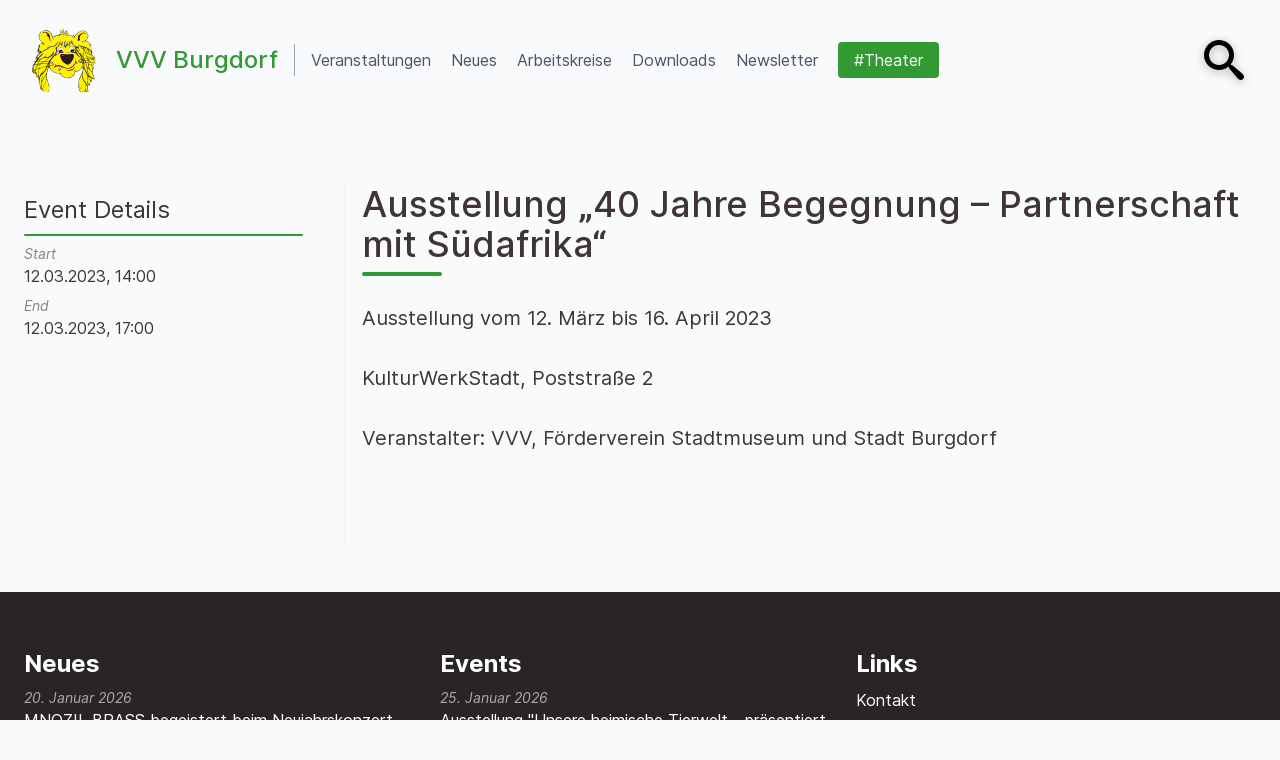

--- FILE ---
content_type: text/html; charset=UTF-8
request_url: https://vvvburgdorf.de/sncal-event/ausstellung-40-jahre-begegnung-partnerschaft-mit-suedafrika/
body_size: 10169
content:
<!doctype html>
<html lang="de" class="min-h-screen no-js no-svg bg-gray-50">
<head>
<meta charset="UTF-8">
<meta name="viewport" content="width=device-width, initial-scale=1">
<link rel="profile" href="https://gmpg.org/xfn/11">
<style>
.gradient {
background: linear-gradient(90deg, #339933 0%, #81ca81 100%);
}
</style>
<title>Ausstellung &#8222;40 Jahre Begegnung &#8211; Partnerschaft mit Südafrika&#8220; &#8211; VVV Burgdorf</title>
<meta name='robots' content='max-image-preview:large' />
<link rel='dns-prefetch' href='//cdn.jsdelivr.net' />
<link rel="alternate" type="application/rss+xml" title="VVV Burgdorf &raquo; Feed" href="https://vvvburgdorf.de/feed/" />
<link rel="alternate" type="application/rss+xml" title="VVV Burgdorf &raquo; Kommentar-Feed" href="https://vvvburgdorf.de/comments/feed/" />
<link rel="alternate" title="oEmbed (JSON)" type="application/json+oembed" href="https://vvvburgdorf.de/wp-json/oembed/1.0/embed?url=https%3A%2F%2Fvvvburgdorf.de%2Fsncal-event%2Fausstellung-40-jahre-begegnung-partnerschaft-mit-suedafrika%2F" />
<link rel="alternate" title="oEmbed (XML)" type="text/xml+oembed" href="https://vvvburgdorf.de/wp-json/oembed/1.0/embed?url=https%3A%2F%2Fvvvburgdorf.de%2Fsncal-event%2Fausstellung-40-jahre-begegnung-partnerschaft-mit-suedafrika%2F&#038;format=xml" />
<style id='wp-img-auto-sizes-contain-inline-css'>
img:is([sizes=auto i],[sizes^="auto," i]){contain-intrinsic-size:3000px 1500px}
/*# sourceURL=wp-img-auto-sizes-contain-inline-css */
</style>
<style id='wp-emoji-styles-inline-css'>
img.wp-smiley, img.emoji {
display: inline !important;
border: none !important;
box-shadow: none !important;
height: 1em !important;
width: 1em !important;
margin: 0 0.07em !important;
vertical-align: -0.1em !important;
background: none !important;
padding: 0 !important;
}
/*# sourceURL=wp-emoji-styles-inline-css */
</style>
<style id='wp-block-library-inline-css'>
:root{--wp-block-synced-color:#7a00df;--wp-block-synced-color--rgb:122,0,223;--wp-bound-block-color:var(--wp-block-synced-color);--wp-editor-canvas-background:#ddd;--wp-admin-theme-color:#007cba;--wp-admin-theme-color--rgb:0,124,186;--wp-admin-theme-color-darker-10:#006ba1;--wp-admin-theme-color-darker-10--rgb:0,107,160.5;--wp-admin-theme-color-darker-20:#005a87;--wp-admin-theme-color-darker-20--rgb:0,90,135;--wp-admin-border-width-focus:2px}@media (min-resolution:192dpi){:root{--wp-admin-border-width-focus:1.5px}}.wp-element-button{cursor:pointer}:root .has-very-light-gray-background-color{background-color:#eee}:root .has-very-dark-gray-background-color{background-color:#313131}:root .has-very-light-gray-color{color:#eee}:root .has-very-dark-gray-color{color:#313131}:root .has-vivid-green-cyan-to-vivid-cyan-blue-gradient-background{background:linear-gradient(135deg,#00d084,#0693e3)}:root .has-purple-crush-gradient-background{background:linear-gradient(135deg,#34e2e4,#4721fb 50%,#ab1dfe)}:root .has-hazy-dawn-gradient-background{background:linear-gradient(135deg,#faaca8,#dad0ec)}:root .has-subdued-olive-gradient-background{background:linear-gradient(135deg,#fafae1,#67a671)}:root .has-atomic-cream-gradient-background{background:linear-gradient(135deg,#fdd79a,#004a59)}:root .has-nightshade-gradient-background{background:linear-gradient(135deg,#330968,#31cdcf)}:root .has-midnight-gradient-background{background:linear-gradient(135deg,#020381,#2874fc)}:root{--wp--preset--font-size--normal:16px;--wp--preset--font-size--huge:42px}.has-regular-font-size{font-size:1em}.has-larger-font-size{font-size:2.625em}.has-normal-font-size{font-size:var(--wp--preset--font-size--normal)}.has-huge-font-size{font-size:var(--wp--preset--font-size--huge)}.has-text-align-center{text-align:center}.has-text-align-left{text-align:left}.has-text-align-right{text-align:right}.has-fit-text{white-space:nowrap!important}#end-resizable-editor-section{display:none}.aligncenter{clear:both}.items-justified-left{justify-content:flex-start}.items-justified-center{justify-content:center}.items-justified-right{justify-content:flex-end}.items-justified-space-between{justify-content:space-between}.screen-reader-text{border:0;clip-path:inset(50%);height:1px;margin:-1px;overflow:hidden;padding:0;position:absolute;width:1px;word-wrap:normal!important}.screen-reader-text:focus{background-color:#ddd;clip-path:none;color:#444;display:block;font-size:1em;height:auto;left:5px;line-height:normal;padding:15px 23px 14px;text-decoration:none;top:5px;width:auto;z-index:100000}html :where(.has-border-color){border-style:solid}html :where([style*=border-top-color]){border-top-style:solid}html :where([style*=border-right-color]){border-right-style:solid}html :where([style*=border-bottom-color]){border-bottom-style:solid}html :where([style*=border-left-color]){border-left-style:solid}html :where([style*=border-width]){border-style:solid}html :where([style*=border-top-width]){border-top-style:solid}html :where([style*=border-right-width]){border-right-style:solid}html :where([style*=border-bottom-width]){border-bottom-style:solid}html :where([style*=border-left-width]){border-left-style:solid}html :where(img[class*=wp-image-]){height:auto;max-width:100%}:where(figure){margin:0 0 1em}html :where(.is-position-sticky){--wp-admin--admin-bar--position-offset:var(--wp-admin--admin-bar--height,0px)}@media screen and (max-width:600px){html :where(.is-position-sticky){--wp-admin--admin-bar--position-offset:0px}}
/*# sourceURL=wp-block-library-inline-css */
</style><style id='global-styles-inline-css'>
:root{--wp--preset--aspect-ratio--square: 1;--wp--preset--aspect-ratio--4-3: 4/3;--wp--preset--aspect-ratio--3-4: 3/4;--wp--preset--aspect-ratio--3-2: 3/2;--wp--preset--aspect-ratio--2-3: 2/3;--wp--preset--aspect-ratio--16-9: 16/9;--wp--preset--aspect-ratio--9-16: 9/16;--wp--preset--color--black: #000000;--wp--preset--color--cyan-bluish-gray: #abb8c3;--wp--preset--color--white: #ffffff;--wp--preset--color--pale-pink: #f78da7;--wp--preset--color--vivid-red: #cf2e2e;--wp--preset--color--luminous-vivid-orange: #ff6900;--wp--preset--color--luminous-vivid-amber: #fcb900;--wp--preset--color--light-green-cyan: #7bdcb5;--wp--preset--color--vivid-green-cyan: #00d084;--wp--preset--color--pale-cyan-blue: #8ed1fc;--wp--preset--color--vivid-cyan-blue: #0693e3;--wp--preset--color--vivid-purple: #9b51e0;--wp--preset--gradient--vivid-cyan-blue-to-vivid-purple: linear-gradient(135deg,rgb(6,147,227) 0%,rgb(155,81,224) 100%);--wp--preset--gradient--light-green-cyan-to-vivid-green-cyan: linear-gradient(135deg,rgb(122,220,180) 0%,rgb(0,208,130) 100%);--wp--preset--gradient--luminous-vivid-amber-to-luminous-vivid-orange: linear-gradient(135deg,rgb(252,185,0) 0%,rgb(255,105,0) 100%);--wp--preset--gradient--luminous-vivid-orange-to-vivid-red: linear-gradient(135deg,rgb(255,105,0) 0%,rgb(207,46,46) 100%);--wp--preset--gradient--very-light-gray-to-cyan-bluish-gray: linear-gradient(135deg,rgb(238,238,238) 0%,rgb(169,184,195) 100%);--wp--preset--gradient--cool-to-warm-spectrum: linear-gradient(135deg,rgb(74,234,220) 0%,rgb(151,120,209) 20%,rgb(207,42,186) 40%,rgb(238,44,130) 60%,rgb(251,105,98) 80%,rgb(254,248,76) 100%);--wp--preset--gradient--blush-light-purple: linear-gradient(135deg,rgb(255,206,236) 0%,rgb(152,150,240) 100%);--wp--preset--gradient--blush-bordeaux: linear-gradient(135deg,rgb(254,205,165) 0%,rgb(254,45,45) 50%,rgb(107,0,62) 100%);--wp--preset--gradient--luminous-dusk: linear-gradient(135deg,rgb(255,203,112) 0%,rgb(199,81,192) 50%,rgb(65,88,208) 100%);--wp--preset--gradient--pale-ocean: linear-gradient(135deg,rgb(255,245,203) 0%,rgb(182,227,212) 50%,rgb(51,167,181) 100%);--wp--preset--gradient--electric-grass: linear-gradient(135deg,rgb(202,248,128) 0%,rgb(113,206,126) 100%);--wp--preset--gradient--midnight: linear-gradient(135deg,rgb(2,3,129) 0%,rgb(40,116,252) 100%);--wp--preset--font-size--small: 13px;--wp--preset--font-size--medium: 20px;--wp--preset--font-size--large: 36px;--wp--preset--font-size--x-large: 42px;--wp--preset--spacing--20: 0.44rem;--wp--preset--spacing--30: 0.67rem;--wp--preset--spacing--40: 1rem;--wp--preset--spacing--50: 1.5rem;--wp--preset--spacing--60: 2.25rem;--wp--preset--spacing--70: 3.38rem;--wp--preset--spacing--80: 5.06rem;--wp--preset--shadow--natural: 6px 6px 9px rgba(0, 0, 0, 0.2);--wp--preset--shadow--deep: 12px 12px 50px rgba(0, 0, 0, 0.4);--wp--preset--shadow--sharp: 6px 6px 0px rgba(0, 0, 0, 0.2);--wp--preset--shadow--outlined: 6px 6px 0px -3px rgb(255, 255, 255), 6px 6px rgb(0, 0, 0);--wp--preset--shadow--crisp: 6px 6px 0px rgb(0, 0, 0);}:where(.is-layout-flex){gap: 0.5em;}:where(.is-layout-grid){gap: 0.5em;}body .is-layout-flex{display: flex;}.is-layout-flex{flex-wrap: wrap;align-items: center;}.is-layout-flex > :is(*, div){margin: 0;}body .is-layout-grid{display: grid;}.is-layout-grid > :is(*, div){margin: 0;}:where(.wp-block-columns.is-layout-flex){gap: 2em;}:where(.wp-block-columns.is-layout-grid){gap: 2em;}:where(.wp-block-post-template.is-layout-flex){gap: 1.25em;}:where(.wp-block-post-template.is-layout-grid){gap: 1.25em;}.has-black-color{color: var(--wp--preset--color--black) !important;}.has-cyan-bluish-gray-color{color: var(--wp--preset--color--cyan-bluish-gray) !important;}.has-white-color{color: var(--wp--preset--color--white) !important;}.has-pale-pink-color{color: var(--wp--preset--color--pale-pink) !important;}.has-vivid-red-color{color: var(--wp--preset--color--vivid-red) !important;}.has-luminous-vivid-orange-color{color: var(--wp--preset--color--luminous-vivid-orange) !important;}.has-luminous-vivid-amber-color{color: var(--wp--preset--color--luminous-vivid-amber) !important;}.has-light-green-cyan-color{color: var(--wp--preset--color--light-green-cyan) !important;}.has-vivid-green-cyan-color{color: var(--wp--preset--color--vivid-green-cyan) !important;}.has-pale-cyan-blue-color{color: var(--wp--preset--color--pale-cyan-blue) !important;}.has-vivid-cyan-blue-color{color: var(--wp--preset--color--vivid-cyan-blue) !important;}.has-vivid-purple-color{color: var(--wp--preset--color--vivid-purple) !important;}.has-black-background-color{background-color: var(--wp--preset--color--black) !important;}.has-cyan-bluish-gray-background-color{background-color: var(--wp--preset--color--cyan-bluish-gray) !important;}.has-white-background-color{background-color: var(--wp--preset--color--white) !important;}.has-pale-pink-background-color{background-color: var(--wp--preset--color--pale-pink) !important;}.has-vivid-red-background-color{background-color: var(--wp--preset--color--vivid-red) !important;}.has-luminous-vivid-orange-background-color{background-color: var(--wp--preset--color--luminous-vivid-orange) !important;}.has-luminous-vivid-amber-background-color{background-color: var(--wp--preset--color--luminous-vivid-amber) !important;}.has-light-green-cyan-background-color{background-color: var(--wp--preset--color--light-green-cyan) !important;}.has-vivid-green-cyan-background-color{background-color: var(--wp--preset--color--vivid-green-cyan) !important;}.has-pale-cyan-blue-background-color{background-color: var(--wp--preset--color--pale-cyan-blue) !important;}.has-vivid-cyan-blue-background-color{background-color: var(--wp--preset--color--vivid-cyan-blue) !important;}.has-vivid-purple-background-color{background-color: var(--wp--preset--color--vivid-purple) !important;}.has-black-border-color{border-color: var(--wp--preset--color--black) !important;}.has-cyan-bluish-gray-border-color{border-color: var(--wp--preset--color--cyan-bluish-gray) !important;}.has-white-border-color{border-color: var(--wp--preset--color--white) !important;}.has-pale-pink-border-color{border-color: var(--wp--preset--color--pale-pink) !important;}.has-vivid-red-border-color{border-color: var(--wp--preset--color--vivid-red) !important;}.has-luminous-vivid-orange-border-color{border-color: var(--wp--preset--color--luminous-vivid-orange) !important;}.has-luminous-vivid-amber-border-color{border-color: var(--wp--preset--color--luminous-vivid-amber) !important;}.has-light-green-cyan-border-color{border-color: var(--wp--preset--color--light-green-cyan) !important;}.has-vivid-green-cyan-border-color{border-color: var(--wp--preset--color--vivid-green-cyan) !important;}.has-pale-cyan-blue-border-color{border-color: var(--wp--preset--color--pale-cyan-blue) !important;}.has-vivid-cyan-blue-border-color{border-color: var(--wp--preset--color--vivid-cyan-blue) !important;}.has-vivid-purple-border-color{border-color: var(--wp--preset--color--vivid-purple) !important;}.has-vivid-cyan-blue-to-vivid-purple-gradient-background{background: var(--wp--preset--gradient--vivid-cyan-blue-to-vivid-purple) !important;}.has-light-green-cyan-to-vivid-green-cyan-gradient-background{background: var(--wp--preset--gradient--light-green-cyan-to-vivid-green-cyan) !important;}.has-luminous-vivid-amber-to-luminous-vivid-orange-gradient-background{background: var(--wp--preset--gradient--luminous-vivid-amber-to-luminous-vivid-orange) !important;}.has-luminous-vivid-orange-to-vivid-red-gradient-background{background: var(--wp--preset--gradient--luminous-vivid-orange-to-vivid-red) !important;}.has-very-light-gray-to-cyan-bluish-gray-gradient-background{background: var(--wp--preset--gradient--very-light-gray-to-cyan-bluish-gray) !important;}.has-cool-to-warm-spectrum-gradient-background{background: var(--wp--preset--gradient--cool-to-warm-spectrum) !important;}.has-blush-light-purple-gradient-background{background: var(--wp--preset--gradient--blush-light-purple) !important;}.has-blush-bordeaux-gradient-background{background: var(--wp--preset--gradient--blush-bordeaux) !important;}.has-luminous-dusk-gradient-background{background: var(--wp--preset--gradient--luminous-dusk) !important;}.has-pale-ocean-gradient-background{background: var(--wp--preset--gradient--pale-ocean) !important;}.has-electric-grass-gradient-background{background: var(--wp--preset--gradient--electric-grass) !important;}.has-midnight-gradient-background{background: var(--wp--preset--gradient--midnight) !important;}.has-small-font-size{font-size: var(--wp--preset--font-size--small) !important;}.has-medium-font-size{font-size: var(--wp--preset--font-size--medium) !important;}.has-large-font-size{font-size: var(--wp--preset--font-size--large) !important;}.has-x-large-font-size{font-size: var(--wp--preset--font-size--x-large) !important;}
/*# sourceURL=global-styles-inline-css */
</style>
<style id='classic-theme-styles-inline-css'>
/*! This file is auto-generated */
.wp-block-button__link{color:#fff;background-color:#32373c;border-radius:9999px;box-shadow:none;text-decoration:none;padding:calc(.667em + 2px) calc(1.333em + 2px);font-size:1.125em}.wp-block-file__button{background:#32373c;color:#fff;text-decoration:none}
/*# sourceURL=/wp-includes/css/classic-themes.min.css */
</style>
<link rel='stylesheet' id='contact-form-7-css' href='https://vvvburgdorf.de/wp-content/plugins/contact-form-7/includes/css/styles.css?ver=5.9.6' media='all' />
<link rel='stylesheet' id='full-calendar-style-css' href='https://cdn.jsdelivr.net/npm/fullcalendar@5.10.1/main.min.css?ver=5.10.1' media='all' />
<link rel='stylesheet' id='sncal_filter_styles-css' href='https://vvvburgdorf.de/wp-content/plugins/sn-wp-calendar/assets/css/filter.css?ver=1.0.2' media='all' />
<link rel='stylesheet' id='sncal_default_styles-css' href='https://vvvburgdorf.de/wp-content/plugins/sn-wp-calendar/assets/css/default.css?ver=1.0.2' media='all' />
<link rel='stylesheet' id='sngal_justified_gallery_styles-css' href='https://vvvburgdorf.de/wp-content/plugins/sn-wp-gallery/assets/css/justifiedGallery.min.css?ver=3.8.0' media='all' />
<link rel='stylesheet' id='sngal_slider_styles-css' href='https://vvvburgdorf.de/wp-content/plugins/sn-wp-gallery/assets/css/splide.min.css?ver=3.0.9' media='all' />
<link rel='stylesheet' id='sngal_styles-css' href='https://vvvburgdorf.de/wp-content/plugins/sn-wp-gallery/assets/css/style.css?ver=1.0.1' media='all' />
<link rel='stylesheet' id='snnwsl_styles-css' href='https://vvvburgdorf.de/wp-content/plugins/sn-wp-newsletter/assets/css/style.css?ver=1.0.0' media='all' />
<link rel='stylesheet' id='vvv-burgdorf-style-css' href='https://vvvburgdorf.de/wp-content/themes/vvv/style.css?ver=1.0.5' media='all' />
<script src="https://vvvburgdorf.de/wp-includes/js/jquery/jquery.min.js?ver=3.7.1" id="jquery-core-js"></script>
<script src="https://vvvburgdorf.de/wp-includes/js/jquery/jquery-migrate.min.js?ver=3.4.1" id="jquery-migrate-js"></script>
<link rel="https://api.w.org/" href="https://vvvburgdorf.de/wp-json/" /><link rel="EditURI" type="application/rsd+xml" title="RSD" href="https://vvvburgdorf.de/xmlrpc.php?rsd" />
<link rel="canonical" href="https://vvvburgdorf.de/sncal-event/ausstellung-40-jahre-begegnung-partnerschaft-mit-suedafrika/" />
<link rel='shortlink' href='https://vvvburgdorf.de/?p=111927' />
<script type="text/javascript">
function supportsInlineSVG(){var e=document.createElement("div");return e.innerHTML="<svg/>","http://www.w3.org/2000/svg"===("undefined"!=typeof SVGRect&&e.firstChild&&e.firstChild.namespaceURI)}!0===supportsInlineSVG()&&(document.documentElement.className=document.documentElement.className.replace(/(\s*)no-svg(\s*)/,"$1svg$2")),document.documentElement.className=document.documentElement.className.replace(/(\s*)no-js(\s*)/,"$1js$2");
</script>
<link rel="icon" href="https://vvvburgdorf.de/wp-content/uploads/2022/02/cropped-VVV-Loewe-Logo-notext-32x32.png" sizes="32x32" />
<link rel="icon" href="https://vvvburgdorf.de/wp-content/uploads/2022/02/cropped-VVV-Loewe-Logo-notext-192x192.png" sizes="192x192" />
<link rel="apple-touch-icon" href="https://vvvburgdorf.de/wp-content/uploads/2022/02/cropped-VVV-Loewe-Logo-notext-180x180.png" />
<meta name="msapplication-TileImage" content="https://vvvburgdorf.de/wp-content/uploads/2022/02/cropped-VVV-Loewe-Logo-notext-270x270.png" />
</head>
<body class="wp-singular sncal-event-template-default single single-sncal-event postid-111927 wp-custom-logo wp-theme-vvv min-h-screen overflow-x-hidden text-darkBrown font-sans">
<div id="page" class="flex flex-col min-h-screen">
<a class="sr-only skip-link" href="#primary">Zum Inhalt springen</a>
<header id="masthead" class="text-gray-600 body-font">
<div
class="container relative flex flex-wrap items-center mb-4 px-6 py-5 mx-auto lg:flex-row"
itemscope
itemtype="https://schema.org/Organization"
>
<a
class="flex items-center mb-4 font-medium text-gray-900 title-font lg:mb-0""
href="https://vvvburgdorf.de/"
rel="home"
itemprop="url">
<img 
class="w-20 h-20 p-2 object-fit" 					src="https://vvvburgdorf.de/wp-content/themes/vvv/assets/images/VVV-Löwe-Logo-notext.svg" 
alt="VVV Burgdorf"
itemprop="logo"
>
<span class="hidden ml-3 text-2xl sm:inline-block text-primary">VVV Burgdorf</span>
</a>
<p class="sr-only" itemprop="name">VVV Burgdorf</p>
<nav id="js-site-navigation" class="flex flex-wrap items-center justify-center text-base lg:mr-auto lg:ml-4 lg:py-1 lg:pl-4 lg:border-l lg:border-gray-400">
<ul id="js-primary-menu" class="flex flex-wrap items-center justify-center">
<li id="menu-item-60" class="menu-item menu-item-type-post_type menu-item-object-page menu-item-60"><a href="https://vvvburgdorf.de/veranstaltungen/" class="mr-5 hover:text-gray-900"><span>Veranstaltungen</span></a></li>
<li id="menu-item-56" class="menu-item menu-item-type-post_type menu-item-object-page menu-item-56"><a href="https://vvvburgdorf.de/neues/" class="mr-5 hover:text-gray-900"><span>Neues</span></a></li>
<li id="menu-item-198" class="menu-item menu-item-type-post_type menu-item-object-page menu-item-198"><a href="https://vvvburgdorf.de/arbeitskreise/" class="mr-5 hover:text-gray-900"><span>Arbeitskreise</span></a></li>
<li id="menu-item-50" class="menu-item menu-item-type-post_type menu-item-object-page menu-item-50"><a href="https://vvvburgdorf.de/downloads/" class="mr-5 hover:text-gray-900"><span>Downloads</span></a></li>
<li id="menu-item-1415" class="menu-item menu-item-type-post_type menu-item-object-page menu-item-1415"><a href="https://vvvburgdorf.de/newsletter/" class="mr-5 hover:text-gray-900"><span>Newsletter</span></a></li>
<li id="menu-item-102982" class="special-vvv-button menu-item menu-item-type-post_type menu-item-object-vvv-division menu-item-102982"><a href="https://vvvburgdorf.de/arbeitskreise/theater-am-berliner-ring/" class="mr-5 hover:text-gray-900"><span>#Theater</span></a></li>
</ul>
</nav><!-- #site-navigation -->
<button 
id="js-site-search-toggle"
class="absolute inline-flex items-center p-3 mt-4 text-base border-0 rounded top-3 right-6 lg:relative lg:top-0 lg:right-0 lg:mt-0"
aria-expanded="false" 
aria-controls="site-search"
style="filter: drop-shadow(0 2px 5px rgba(0,0,0,.3));"
>
<span class="sr-only">Open search</span>
<div id="js-search-open-icon">
<svg class="svg-icon icon-search" width="40" height="40" aria-hidden="true" role="img" focusable="false" viewBox="0 0 32 32" xmlns="http://www.w3.org/2000/svg"><path d="M31.008 27.231l-7.58-6.447c-0.784-0.705-1.622-1.029-2.299-0.998 1.789-2.096 2.87-4.815 2.87-7.787 0-6.627-5.373-12-12-12s-12 5.373-12 12 5.373 12 12 12c2.972 0 5.691-1.081 7.787-2.87-0.031 0.677 0.293 1.515 0.998 2.299l6.447 7.58c1.104 1.226 2.907 1.33 4.007 0.23s0.997-2.903-0.23-4.007zM12 20c-4.418 0-8-3.582-8-8s3.582-8 8-8 8 3.582 8 8-3.582 8-8 8z"></path></svg>				</div>
<div id="js-search-close-icon" class="hidden">
<svg class="svg-icon icon-cross" width="40" height="40" aria-hidden="true" role="img" focusable="false" viewBox="0 0 32 32" xmlns="http://www.w3.org/2000/svg"><path d="M31.708 25.708c-0-0-0-0-0-0l-9.708-9.708 9.708-9.708c0-0 0-0 0-0 0.105-0.105 0.18-0.227 0.229-0.357 0.133-0.356 0.057-0.771-0.229-1.057l-4.586-4.586c-0.286-0.286-0.702-0.361-1.057-0.229-0.13 0.048-0.252 0.124-0.357 0.228 0 0-0 0-0 0l-9.708 9.708-9.708-9.708c-0-0-0-0-0-0-0.105-0.104-0.227-0.18-0.357-0.228-0.356-0.133-0.771-0.057-1.057 0.229l-4.586 4.586c-0.286 0.286-0.361 0.702-0.229 1.057 0.049 0.13 0.124 0.252 0.229 0.357 0 0 0 0 0 0l9.708 9.708-9.708 9.708c-0 0-0 0-0 0-0.104 0.105-0.18 0.227-0.229 0.357-0.133 0.355-0.057 0.771 0.229 1.057l4.586 4.586c0.286 0.286 0.702 0.361 1.057 0.229 0.13-0.049 0.252-0.124 0.357-0.229 0-0 0-0 0-0l9.708-9.708 9.708 9.708c0 0 0 0 0 0 0.105 0.105 0.227 0.18 0.357 0.229 0.356 0.133 0.771 0.057 1.057-0.229l4.586-4.586c0.286-0.286 0.362-0.702 0.229-1.057-0.049-0.13-0.124-0.252-0.229-0.357z"></path></svg>				</div>
</button>
<form
id="js-search-form"
role="search"
method="get"
class="absolute inset-0 z-10 flex items-stretch justify-between hidden px-6 py-2 mt-24 bg-gray-50 lg:py-5 lg:mt-0 lg:mr-24"
action="https://vvvburgdorf.de/"
>
<label class="flex-grow">
<span class="sr-only">Suche nach: </span>
<input 
type="search"
class="w-full h-full px-3 py-1 text-base text-xl leading-5 transition-colors duration-200 ease-in-out bg-gray-100 bg-opacity-50 border border-gray-300 rounded rounded-r-none outline-none lg:leading-8 lg:text-3xl focus:border-indigo-500 focus:bg-white focus:ring-2 focus:ring-indigo-200"
placeholder="Suche..."
value="" name="s"
title="Suche"
/>
</label>
<input 
type="submit"
class="px-2 bg-transparent border border-gray-300 rounded rounded-l-none cursor-pointer lg:p-4"
value="Suche" 
/>
</form>
</div>
</header><!-- #masthead -->
<div class="container flex-grow w-full px-6 py-12 mx-auto md:flex md:justify-between md:flex-row-reverse">
<main id="primary" class="w-full pb-6 md:w-2/3 md:border-l-2 md:border-gray-100 md:pl-4 md:ml-4 lg:w-3/4">
<article id="post-111927" class="post-111927 sncal-event type-sncal-event status-publish hentry category-kulturwerkstadt mb-16">
<header class="w-full mb-6">
<div class="w-full mb-6">
<h1 class="mb-2 text-2xl font-medium sm:text-3xl md:text-4xl title-font">
Ausstellung &#8222;40 Jahre Begegnung &#8211; Partnerschaft mit Südafrika&#8220;        </h1>
<div class="w-20 h-1 rounded bg-primary"></div>
</div>
</header>
<div class="md:hidden">
</div>
<div class="mb-6 prose entry-content lg:prose-xl">
<p>Ausstellung vom 12. März bis 16. April 2023</p>
<p>KulturWerkStadt, Poststraße 2</p>
<p>Veranstalter: VVV, Förderverein Stadtmuseum und Stadt Burgdorf</p>
</div><!-- .entry-content -->
<footer class="entry-footer">
</footer><!-- .entry-footer -->
</article>
</main><!-- #main -->
<aside id="secondary" class="pt-2.5 md:w-1/3 lg:w-1/4">
<div class="w-full mb-2">
<h3 class="mb-2 text-2xl title-font">
Event Details        </h3>
<div class="h-0.5 rounded w-11/12 bg-primary"></div>
</div>
<div class="mb-4">
<span class="block text-sm italic opacity-60">Start</span><span class="block mb-2">12.03.2023, 14:00</span><span class="block text-sm italic opacity-60">End</span><span class="block mb-2">12.03.2023, 17:00</span>    </div>
</aside><!-- #aside -->
</div>

<footer id="colophon" class="text-white bg-grey-800">
<aside 
class="container px-6 py-8 mx-auto widget-area"
role="complementary"
aria-label="Footer Widgets"
>
<div class="md:grid-flow-col md:grid md:gap-4 md:auto-cols-fr">
<section id="recent-posts-3" class="widget_recent_entries">
<h2 class="mt-6 mb-2 text-2xl font-bold">Neues</h2>
<ul>
<li>
<a href="https://vvvburgdorf.de/stadthaus/20260120-mnozil-brass-begeistert-beim-neujahrskonzert/">MNOZIL BRASS begeistert beim Neujahrskonzert</a>
<span class="post-date">20. Januar 2026</span>
</li>
<li>
<a href="https://vvvburgdorf.de/allgemein/20260116-thomas-lueer-neuer-vorsitzender-des-vvv/">Thomas Lüer neuer Vorsitzender des VVV</a>
<span class="post-date">16. Januar 2026</span>
</li>
<li>
<a href="https://vvvburgdorf.de/stadtmuseum/20260113-ausstellung-traumhafte-figuren-und-puppenwelten-vom-25-januar-bis-8-maerz-im-stadtmuseum/">Ausstellung „Traumhafte Figuren- und Puppenwelten“ vom 25. Januar bis 8. März im Stadtmuseum</a>
<span class="post-date">13. Januar 2026</span>
</li>
<li>
<a href="https://vvvburgdorf.de/startseite/20260113-vvv-klimatreff-bietet-neues-informationsangebot-fuer-haus-und-wohnungseigentuemer/">VVV-Klimatreff bietet neues Informationsangebot für Haus- und Wohnungseigentümer bis zum 10. März 2026/Aktueller Termin am 10. Februar</a>
<span class="post-date">13. Januar 2026</span>
</li>
</ul>
</section><section id="text-2" class="widget_text"><h2 class="mt-6 mb-2 text-2xl font-bold">Events</h2>			<div class="textwidget"><span class="block text-sm italic opacity-60">25. Januar 2026</span><a href="https://vvvburgdorf.de/sncal-event/ausstellung-unsere-heimische-tierwelt-praesentiert-von-der-jaegerschaft-burgdorf-2/" class="block mb-2">Ausstellung "Unsere heimische Tierwelt - präsentiert vom Infomobil der Jägerschaft Burgdorf"</a><span class="block text-sm italic opacity-60">25. Januar 2026</span><a href="https://vvvburgdorf.de/sncal-event/ausstellung-traumhafte-figuren-und-puppenwelten/" class="block mb-2">Ausstellung "Traumhafte Figuren- und Puppenwelten"</a><span class="block text-sm italic opacity-60">25. Januar 2026</span><a href="https://vvvburgdorf.de/sncal-event/winterkonzert-der-barock-reihe-die-4-jahreszeiten/" class="block mb-2">Winterkonzert der Barock-Reihe "Die 4 Jahreszeiten"</a><span class="block text-sm italic opacity-60">1. Februar 2026</span><a href="https://vvvburgdorf.de/sncal-event/ausstellung-unsere-heimische-tierwelt-praesentiert-von-der-jaegerschaft-burgdorf-3/" class="block mb-2">Ausstellung "Unsere heimische Tierwelt - präsentiert vom Infomobil der Jägerschaft Burgdorf"</a><span class="block text-sm italic opacity-60">1. Februar 2026</span><a href="https://vvvburgdorf.de/sncal-event/ausstellung-traumhafte-figuren-und-puppenwelten-2/" class="block mb-2">Ausstellung "Traumhafte Figuren- und Puppenwelten"</a>
</div>
</section><section id="nav_menu-2" class="widget_nav_menu"><h2 class="mt-6 mb-2 text-2xl font-bold">Links</h2><div class="menu-footermenue-container"><ul id="menu-footermenue" class="menu"><li id="menu-item-239" class="menu-item menu-item-type-post_type menu-item-object-page menu-item-239"><a href="https://vvvburgdorf.de/kontakt/">Kontakt</a></li>
<li id="menu-item-163" class="menu-item menu-item-type-post_type menu-item-object-page menu-item-163"><a href="https://vvvburgdorf.de/mitglied-werden/">Mitglied werden</a></li>
<li id="menu-item-610" class="menu-item menu-item-type-post_type menu-item-object-page menu-item-610"><a href="https://vvvburgdorf.de/unsere-sponsoren/">Unsere Sponsoren</a></li>
<li id="menu-item-160" class="menu-item menu-item-type-post_type menu-item-object-page menu-item-160"><a href="https://vvvburgdorf.de/downloads/">Downloads</a></li>
<li id="menu-item-536" class="menu-item menu-item-type-custom menu-item-object-custom menu-item-536"><a href="https://shop.reservix.de/?id=c6ec16e8cf3cd5077514ebef590a1f763d4616b372ef8900411779bf6bedf213&#038;vID=10382,10383">Tickets</a></li>
<li id="menu-item-331" class="menu-item menu-item-type-post_type menu-item-object-page menu-item-331"><a href="https://vvvburgdorf.de/?page_id=329">Archiv</a></li>
<li id="menu-item-162" class="menu-item menu-item-type-post_type menu-item-object-page menu-item-162"><a href="https://vvvburgdorf.de/impressum/">Impressum</a></li>
<li id="menu-item-215" class="menu-item menu-item-type-post_type menu-item-object-page menu-item-privacy-policy menu-item-215"><a rel="privacy-policy" href="https://vvvburgdorf.de/datenschutzerklaerung/">Datenschutzerklärung</a></li>
<li id="menu-item-161" class="menu-item menu-item-type-post_type menu-item-object-page menu-item-161"><a href="https://vvvburgdorf.de/haftungsausschluss-disclaimer/">Haftungsausschluss (Disclaimer)</a></li>
<li id="menu-item-166" class="menu-item menu-item-type-post_type menu-item-object-page menu-item-166"><a href="https://vvvburgdorf.de/ueber-uns/">Über uns</a></li>
<li id="menu-item-157602" class="menu-item menu-item-type-custom menu-item-object-custom menu-item-157602"><a href="https://www.facebook.com/vvvBurgdorf">Der VVV auf Facebook</a></li>
<li id="menu-item-157603" class="menu-item menu-item-type-custom menu-item-object-custom menu-item-157603"><a href="https://www.instagram.com/vvvburgdorf">Der VVV auf Instagram</a></li>
</ul></div></section>		</div>
</aside><!-- .widget-area -->
<div class="py-5 text-center bg-grey-900">
<div class="max-w-screen-xl mx-auto">
<span id="copyright" class="block lg:inline-block mb-2 lg:mb-0">
&copy; 2021-2026					Copyright <a href="https://www.sieke-net.com">SIEKE-NET.COM</a>    
</span>
<span class="hidden lg:inline-block mb-2 lg:mb-0"> | </span>
<span class="block lg:inline-block mb-2 lg:mb-0">Alle Rechte vorbehalten</span>
<span class="hidden lg:inline-block mb-2 lg:mb-0"> | </span>
<span class="block lg:inline-block mb-2 lg:mb-0">
<a class="privacy-policy-link" href="https://vvvburgdorf.de/datenschutzerklaerung/" rel="privacy-policy">Datenschutzerklärung</a>                </span>
<span class="hidden lg:inline-block mb-2 lg:mb-0"> | </span>
<span class="block lg:inline-block mb-2 lg:mb-0">
<a href="https://vvvburgdorf.de/impressum/">Impressum</a>
</span>
</div>
</div>
</footer><!-- #colophon -->
</div><!-- #page -->
<script type="speculationrules">
{"prefetch":[{"source":"document","where":{"and":[{"href_matches":"/*"},{"not":{"href_matches":["/wp-*.php","/wp-admin/*","/wp-content/uploads/*","/wp-content/*","/wp-content/plugins/*","/wp-content/themes/vvv/*","/*\\?(.+)"]}},{"not":{"selector_matches":"a[rel~=\"nofollow\"]"}},{"not":{"selector_matches":".no-prefetch, .no-prefetch a"}}]},"eagerness":"conservative"}]}
</script>
<script src="https://vvvburgdorf.de/wp-content/plugins/email-javascript-cloaker/js/email-js-cloak.js?ver=1.0" id="email-js-cloak-js"></script>
<script src="https://vvvburgdorf.de/wp-content/plugins/contact-form-7/includes/swv/js/index.js?ver=5.9.6" id="swv-js"></script>
<script id="contact-form-7-js-extra">
var wpcf7 = {"api":{"root":"https://vvvburgdorf.de/wp-json/","namespace":"contact-form-7/v1"}};
//# sourceURL=contact-form-7-js-extra
</script>
<script src="https://vvvburgdorf.de/wp-content/plugins/contact-form-7/includes/js/index.js?ver=5.9.6" id="contact-form-7-js"></script>
<script src="https://vvvburgdorf.de/wp-includes/js/dist/vendor/moment.min.js?ver=2.30.1" id="moment-js"></script>
<script id="moment-js-after">
moment.updateLocale( 'de_DE_formal', {"months":["Januar","Februar","M\u00e4rz","April","Mai","Juni","Juli","August","September","Oktober","November","Dezember"],"monthsShort":["Jan.","Feb.","M\u00e4rz","Apr.","Mai","Juni","Juli","Aug.","Sep.","Okt.","Nov.","Dez."],"weekdays":["Sonntag","Montag","Dienstag","Mittwoch","Donnerstag","Freitag","Samstag"],"weekdaysShort":["So.","Mo.","Di.","Mi.","Do.","Fr.","Sa."],"week":{"dow":1},"longDateFormat":{"LT":"G:i","LTS":null,"L":null,"LL":"j. F Y","LLL":"j. F Y, G:i","LLLL":null}} );
//# sourceURL=moment-js-after
</script>
<script src="https://cdn.jsdelivr.net/npm/moment-timezone@0.5.31/builds/moment-timezone-with-data.min.js?ver=0.5.31" id="moment-timezone-js"></script>
<script src="https://cdn.jsdelivr.net/npm/fullcalendar@5.10.1/main.min.js?ver=5.10.1" id="full-calendar-script-js"></script>
<script src="https://cdn.jsdelivr.net/npm/fullcalendar@5.10.1/locales/de.js?ver=5.10.1" id="full-calendar-locale-de-js"></script>
<script src="https://cdn.jsdelivr.net/npm/@fullcalendar/moment@5.10.1/main.global.min.js?ver=5.10.1" id="full-calendar-moment-plugin-js"></script>
<script src="https://vvvburgdorf.de/wp-content/plugins/sn-wp-calendar/assets/js/script.js?ver=1.0.2" id="sncal_script-js"></script>
<script src="https://vvvburgdorf.de/wp-content/plugins/sn-wp-gallery/assets/js/jquery.justifiedGallery.min.js?ver=3.8.0" id="sngal_justified_gallery_script-js"></script>
<script src="https://vvvburgdorf.de/wp-content/plugins/sn-wp-gallery/assets/js/splide.min.js?ver=3.0.9" id="sngal_slider_script-js"></script>
<script src="https://vvvburgdorf.de/wp-content/plugins/sn-wp-gallery/assets/js/script.js?ver=1.0.1" id="sngal_script-js"></script>
<script id="snnwsl_script-js-extra">
var snnwslLocalize = {"submissionError":"Sorry, there was an error with your submission. Please try again later.","loadingForm":"Loading"};
//# sourceURL=snnwsl_script-js-extra
</script>
<script src="https://vvvburgdorf.de/wp-content/plugins/sn-wp-newsletter/assets/js/script.js?ver=1.0.0" id="snnwsl_script-js"></script>
<script id="vvv-burgdorf-script-js-extra">
var vvvLocalize = {"directNavigationText":"Sie wissen bereits, wo Sie hinwollen?"};
//# sourceURL=vvv-burgdorf-script-js-extra
</script>
<script src="https://vvvburgdorf.de/wp-content/themes/vvv/assets/js/script.js?ver=1.0.5" id="vvv-burgdorf-script-js"></script>
<script id="wp-emoji-settings" type="application/json">
{"baseUrl":"https://s.w.org/images/core/emoji/17.0.2/72x72/","ext":".png","svgUrl":"https://s.w.org/images/core/emoji/17.0.2/svg/","svgExt":".svg","source":{"concatemoji":"https://vvvburgdorf.de/wp-includes/js/wp-emoji-release.min.js?ver=6.9"}}
</script>
<script type="module">
/*! This file is auto-generated */
const a=JSON.parse(document.getElementById("wp-emoji-settings").textContent),o=(window._wpemojiSettings=a,"wpEmojiSettingsSupports"),s=["flag","emoji"];function i(e){try{var t={supportTests:e,timestamp:(new Date).valueOf()};sessionStorage.setItem(o,JSON.stringify(t))}catch(e){}}function c(e,t,n){e.clearRect(0,0,e.canvas.width,e.canvas.height),e.fillText(t,0,0);t=new Uint32Array(e.getImageData(0,0,e.canvas.width,e.canvas.height).data);e.clearRect(0,0,e.canvas.width,e.canvas.height),e.fillText(n,0,0);const a=new Uint32Array(e.getImageData(0,0,e.canvas.width,e.canvas.height).data);return t.every((e,t)=>e===a[t])}function p(e,t){e.clearRect(0,0,e.canvas.width,e.canvas.height),e.fillText(t,0,0);var n=e.getImageData(16,16,1,1);for(let e=0;e<n.data.length;e++)if(0!==n.data[e])return!1;return!0}function u(e,t,n,a){switch(t){case"flag":return n(e,"\ud83c\udff3\ufe0f\u200d\u26a7\ufe0f","\ud83c\udff3\ufe0f\u200b\u26a7\ufe0f")?!1:!n(e,"\ud83c\udde8\ud83c\uddf6","\ud83c\udde8\u200b\ud83c\uddf6")&&!n(e,"\ud83c\udff4\udb40\udc67\udb40\udc62\udb40\udc65\udb40\udc6e\udb40\udc67\udb40\udc7f","\ud83c\udff4\u200b\udb40\udc67\u200b\udb40\udc62\u200b\udb40\udc65\u200b\udb40\udc6e\u200b\udb40\udc67\u200b\udb40\udc7f");case"emoji":return!a(e,"\ud83e\u1fac8")}return!1}function f(e,t,n,a){let r;const o=(r="undefined"!=typeof WorkerGlobalScope&&self instanceof WorkerGlobalScope?new OffscreenCanvas(300,150):document.createElement("canvas")).getContext("2d",{willReadFrequently:!0}),s=(o.textBaseline="top",o.font="600 32px Arial",{});return e.forEach(e=>{s[e]=t(o,e,n,a)}),s}function r(e){var t=document.createElement("script");t.src=e,t.defer=!0,document.head.appendChild(t)}a.supports={everything:!0,everythingExceptFlag:!0},new Promise(t=>{let n=function(){try{var e=JSON.parse(sessionStorage.getItem(o));if("object"==typeof e&&"number"==typeof e.timestamp&&(new Date).valueOf()<e.timestamp+604800&&"object"==typeof e.supportTests)return e.supportTests}catch(e){}return null}();if(!n){if("undefined"!=typeof Worker&&"undefined"!=typeof OffscreenCanvas&&"undefined"!=typeof URL&&URL.createObjectURL&&"undefined"!=typeof Blob)try{var e="postMessage("+f.toString()+"("+[JSON.stringify(s),u.toString(),c.toString(),p.toString()].join(",")+"));",a=new Blob([e],{type:"text/javascript"});const r=new Worker(URL.createObjectURL(a),{name:"wpTestEmojiSupports"});return void(r.onmessage=e=>{i(n=e.data),r.terminate(),t(n)})}catch(e){}i(n=f(s,u,c,p))}t(n)}).then(e=>{for(const n in e)a.supports[n]=e[n],a.supports.everything=a.supports.everything&&a.supports[n],"flag"!==n&&(a.supports.everythingExceptFlag=a.supports.everythingExceptFlag&&a.supports[n]);var t;a.supports.everythingExceptFlag=a.supports.everythingExceptFlag&&!a.supports.flag,a.supports.everything||((t=a.source||{}).concatemoji?r(t.concatemoji):t.wpemoji&&t.twemoji&&(r(t.twemoji),r(t.wpemoji)))});
//# sourceURL=https://vvvburgdorf.de/wp-includes/js/wp-emoji-loader.min.js
</script>
</body>
</html><!-- WP Fastest Cache file was created in 0.030709981918335 seconds, on 20-01-26 18:39:17 --><!-- via php -->

--- FILE ---
content_type: text/css
request_url: https://vvvburgdorf.de/wp-content/plugins/sn-wp-gallery/assets/css/style.css?ver=1.0.1
body_size: 1297
content:
.sngal-album.sngal-album-text .sngal-album-item {
  display: block;
  margin-block-end: 0.5rem;
}

.sngal-layout-basic.sngal-gallery,
.sngal-album.sngal-album-thumbnails {
  display: grid;
  gap: 0.5rem;
  grid-template-columns: repeat(3, 1fr);
}

.sngal-gallery-item {
  display: block;
}

.sngal-layout-basic.sngal-gallery .sngal-gallery-item {
  position: relative;
  width: 100%;
  padding-block-end: 100%;
  overflow: hidden;
}

.sngal-layout-basic.sngal-gallery .sngal-gallery-item .sngal-gallery-image {
  position: absolute;
  left: 0;
  top: 0;
  height: 100%;
  width: 100%;
  margin: 0;
  object-fit: cover;
}

.sngal-album.sngal-album-thumbnails .sngal-album-image {
  height: 100%;
  width: 100%;
  margin: 0;
  object-fit: cover;
}

/* Light Box specific styles */
.js-sngal-lightbox-gallery .sngal-gallery-item {
  cursor: zoom-in;
}

#sngal-lightbox {
  /* display: flex;
  justify-content: center;
  align-items: center; */
  position: fixed;
  left: 0;
  top: 0;
  height: 100%;
  width: 100%;
  background: rgba(0, 0, 0, 0.8);
  opacity: 0 !important;
  visibility: hidden !important;
  transition: opacity 0.2s cubic-bezier(0.42, 0.65, 0.27, 0.99),
    visibility 0.2s cubic-bezier(0.42, 0.65, 0.27, 0.99);
  z-index: 9999999;
}

#sngal-lightbox.sngal-lightbox-visible {
  opacity: 1 !important;
  visibility: visible !important;
  transition: opacity 0.2s cubic-bezier(0.42, 0.65, 0.27, 0.99),
    visibility 0.2s cubic-bezier(0.42, 0.65, 0.27, 0.99);
}

#sngal-lightbox .splide__slide {
  display: flex;
  justify-content: center;
  align-items: center;
}

#sngal-lightbox .splide__list {
  opacity: 0 !important;
  visibility: hidden !important;
  transition: opacity 0.2s cubic-bezier(0.42, 0.65, 0.27, 0.99),
    visibility 0.2s cubic-bezier(0.42, 0.65, 0.27, 0.99);
}

#sngal-lightbox.sngal-lightbox-visible .splide__list {
  opacity: 1 !important;
  visibility: visible !important;
  transition: opacity 0.2s cubic-bezier(0.42, 0.65, 0.27, 0.99) 0.2s,
    visibility 0.2s cubic-bezier(0.42, 0.65, 0.27, 0.99) 0.2s;
}

#sngal-lightbox #sngal-lightbox-loading {
  position: absolute;
  left: 50%;
  top: 50%;
  transform: translate(-50%, -50%);
  color: ghostwhite;
  font-size: 2rem;
  font-weight: bold;
  opacity: 0.5;
  z-index: -1;
}

#sngal-lightbox #js-sngal-lightbox-close {
  position: absolute;
  right: 2rem;
  top: 2rem;
  font-weight: bold;
  z-index: 21;
  color: #000;
  cursor: pointer;
  background: #ccc;
  border: 0;
  border-radius: 50%;
  opacity: 0.7;
  height: 2em;
  width: 2em;
  text-align: center;
  line-height: 2em;
  font-size: 20px;
}

#sngal-lightbox #js-sngal-lightbox-close:hover,
#sngal-lightbox #js-sngal-lightbox-close:focus {
  opacity: 1;
}

/* Hover Effects */
/* Opacity */
.sngal-gallery.sngal-hover-opacity .sngal-gallery-item .sngal-gallery-image {
  transition: opacity 0.3s ease-in-out;
}

.sngal-gallery.sngal-hover-opacity
  .sngal-gallery-item:hover
  .sngal-gallery-image {
  opacity: 0.7;
}

/* Black & White */
.sngal-gallery.sngal-hover-black-white .sngal-gallery-item .sngal-gallery-image,
.sngal-gallery.js-sngal-layout-slider.sngal-hover-black-white
  .sngal-gallery-item {
  transition: filter 0.3s ease-in-out;
}

.sngal-gallery.js-sngal-justified-layout.sngal-hover-black-white
  .sngal-gallery-item
  .sngal-gallery-image {
  // The Justified Gallery plugin uses an opacity transition,
  // so append this here too.
  transition: filter 0.3s ease-in-out, opacity 0.5s ease-in;
}

.sngal-gallery.sngal-hover-black-white
  .sngal-gallery-item:hover
  .sngal-gallery-image,
.sngal-gallery.js-sngal-layout-slider.sngal-hover-black-white
  .sngal-gallery-item:hover {
  filter: grayscale(100%);
}

/* Slider Styles */
.js-sngal-layout-slider.sngal-slider-format-1-1 .sngal-gallery-item {
  position: relative;
  padding-bottom: 100%;
}
.js-sngal-layout-slider.sngal-slider-format-4-3 .sngal-gallery-item {
  position: relative;
  padding-bottom: 75%;
}
.js-sngal-layout-slider.sngal-slider-format-16-9 .sngal-gallery-item {
  position: relative;
  padding-bottom: 56.25%;
}

.js-sngal-layout-slider .sngal-gallery-item .sngal-gallery-image {
  position: absolute;
  top: 0;
  left: 0;
  width: 100%;
  height: 100%;
  object-fit: cover;
}

.js-sngal-layout-slider.sngal-slide-content-overlay .sngal-slide-content {
  position: absolute;
  display: flex;
  flex-wrap: wrap;
  align-items: center;
  justify-content: space-between;
  gap: 1rem;
  left: 5rem;
  bottom: 2rem;
  right: 5em;
  padding: 1rem;
  color: ghostwhite;
  background: rgba(0, 0, 0, 0.6);
}
.js-sngal-layout-slider .sngal-slide-content .sngal-slide-title {
  font-size: 1rem;
  line-height: 1.25rem;
  margin: 0;
}
.js-sngal-layout-slider .sngal-slide-content .sngal-slide-text {
  display: none;
}
.js-sngal-layout-slider .sngal-slide-content .sngal-slide-link {
  display: inline-block;
  border: 1px solid ghostwhite;
  margin: 0;
  padding: 0.25rem 0.5rem;
  text-align: center;
}

/* TODO make breakpoint configurable in plugin settings */
@media screen and (min-width: 640px) {
  .js-sngal-layout-slider.sngal-slide-content-overlay .sngal-slide-content {
    display: block;
    left: 7rem;
    padding: 2rem;
  }

  .js-sngal-layout-slider .sngal-slide-content .sngal-slide-title {
    font-size: 1.25rem;
    line-height: 1.75rem;
  }

  .js-sngal-layout-slider .sngal-slide-content .sngal-slide-text {
    display: block;
    line-height: 1.625;
    margin-top: 0.5rem;
  }

  .js-sngal-layout-slider .sngal-slide-content .sngal-slide-link {
    margin-top: 1rem;
    padding: 0.5rem 1rem;
  }
}


--- FILE ---
content_type: text/css
request_url: https://vvvburgdorf.de/wp-content/plugins/sn-wp-newsletter/assets/css/style.css?ver=1.0.0
body_size: 337
content:
.snnwsl-sign-up-form span,
.snnwsl-sign-up-form label {
  display: block;
}

.snnwsl-sign-up-form input,
.snnwsl-sign-up-form textarea {
  width: 100%;
  margin-block-end: 1rem;
}

.snnwsl-sign-up-form input[type="checkbox"],
.snnwsl-sign-up-form input[type="radio"] {
  width: auto;
  margin-inline-end: 0.3rem;
  margin-block-end: 0;
}

.snnwsl-sign-up-form input[type="checkbox"] + label,
.snnwsl-sign-up-form input[type="radio"] + label {
  display: inline-block;
  margin-inline-end: 1.5rem;
}

.snnwsl-group-options {
  display: flex;
  flex-wrap: wrap;
  align-items: center;
  margin-block-end: 1rem;
}

.snnwsl-sign-up-form input[type="submit"] {
  width: auto;
  margin-block-start: 0.5rem;
  padding: 0.2rem 0.5rem;
}

.snnwsl-sign-up-form input[type="submit"]:disabled {
  cursor: not-allowed;
  opacity: 0.6;
}

.js-snnwsl-success {
  color: #22c55e;
}

.js-snnwsl-error {
  color: #ef4444;
}


--- FILE ---
content_type: text/javascript
request_url: https://vvvburgdorf.de/wp-content/plugins/sn-wp-calendar/assets/js/script.js?ver=1.0.2
body_size: 1564
content:
(function () {
  const calendarEl = document.querySelector('#sncal-calendar');

  if (typeof calendarEl !== 'undefined' && calendarEl !== null) {
    const calendarEvents = JSON.parse(calendarEl.dataset.events);

    const getDate = function (eventData, eventTime) {
      // we save the date timezone-aware in the database, so we can display
      // the raw date value here (JS Date objects are not timezone-aware anyway).
      try {
        if (eventData.allDay) {
          return eventData[eventTime].toLocaleDateString('de-DE', {
            weekday: 'long',
            month: '2-digit',
            day: '2-digit',
            timeZone: 'UTC',
          });
        } else {
          return eventData[eventTime].toLocaleString('de-DE', {
            weekday: 'long',
            month: '2-digit',
            day: '2-digit',
            hour: '2-digit',
            minute: '2-digit',
            timeZone: 'UTC',
          });
        }
      } catch (e) {
        console.error('SNCAL Calendar Error:\n', e);
        return 'n/a';
      }
    };

    const calendar = new FullCalendar.Calendar(calendarEl, {
      initialView: 'dayGridMonth',
      // contentHeight: "100%",
      aspectRatio: 1.5,
      locale: 'de',
      //TODO check proper way to deal with time zones (https://fullcalendar.io/docs/timeZone)
      timeZone: 'Europe/Berlin',
      firstDay: 1,
      weekNumbers: true,
      nowIndicator: true,
      allDayContent: 'Ganztägig',
      headerToolbar: {
        left: 'prev,next today',
        center: 'title',
        right: 'listMonth,dayGridMonth,timeGridWeek,timeGridDay',
      },
      //TODO delay for click and mouseenter
      //TODO remove tooltip on "scroll out of sight"
      //TODO tooltip only for month and week view?
      //TODO maybe just use one tooltip for entire calendar?
      //TODO show message to user in list view if filtered list has no events (shows blank view now)
      //TODO save events in db, check ctag if a new sync is necessary on page load
      //TODO better way to display dynamic popup content
      eventDidMount: function (info) {
        var tooltip = tippy(info.el, {
          content:
            '<strong>' +
            info.event.title +
            '</strong>' +
            '<span class="block">Start: ' +
            getDate(info.event, 'start') +
            '</span>' +
            '<span class="block">Ende: ' +
            getDate(info.event, 'end') +
            '</span>',
          allowHTML: true,
          delay: 200,
          trigger: 'mouseenter click focus',
        });
      },
      dayHeaderDidMount: function (obj) {
        let events = jQuery(obj.el).nextUntil('.fc-list-day');
        events.each(function (index, elem) {
          let classList = jQuery(elem).attr('class').split(/\s+/);
          jQuery(classList).each(function (idx, cls) {
            if (cls.startsWith('filter-')) {
              jQuery(obj.el).addClass(cls.replace('filter-', ''));
            }
          });
        });
      },
      eventClick: function (info) {
        console.log(info.event);
      },
      events: calendarEvents,
    });

    window.addEventListener('load', function () {
      calendar.render();
    });

    const divisionFilter = document.getElementById('sncal-filter');
    divisionFilter.onchange = function (e) {
      console.log('Value changed to', e.target.value);
      if (e.target.value !== 'all') {
        calendarEl.classList.add('filter-active');
      } else {
        calendarEl.classList.remove('filter-active');
      }
      // Remove all class names starting with "show-"
      calendarEl.className = calendarEl.className.replace(
        /\bshow-[\S]*\b/g,
        ''
      );
      calendarEl.classList.add(
        'show-' + divisionFilter.options[divisionFilter.selectedIndex].value
      );
    };

    document.addEventListener('keyup', function (e) {
      if (e.key === 'ArrowRight') {
        // Navigate calendar one element further
        calendar.next();
      } else if (e.key === 'ArrowLeft') {
        // Navigate calendar one element back
        calendar.prev();
      }
    });
  }
})();


--- FILE ---
content_type: text/javascript
request_url: https://vvvburgdorf.de/wp-content/plugins/sn-wp-gallery/assets/js/script.js?ver=1.0.1
body_size: 1168
content:
jQuery(document).ready(function ($) {
  // Initiate justified gallery
  if ($.isFunction($.fn.justifiedGallery)) {
    $(".js-sngal-layout-justified").justifiedGallery({
      // turn off the caption that appears on hover,
      // because this unfortunately uses the alt attribute
      captions: false,
    });
  }

  // Initiate sliders
  if (Splide) {
    let sliders = $(".splide");
    if (sliders.length) {
      $.each(sliders, function (index, slider) {
        new Splide(slider).mount();
      });
    }
  }

  // if (baguetteBox) {
  //   baguetteBox.run(".js-sngal-lightbox-gallery");
  // }

  if (!$.isFunction($.fn.sngalLightbox)) {
    $.fn.sngalLightbox = function () {
      //TODO take not only the first gallery of the page, allow multiple
      const gallery = $(this[0]);

      // Create Lightbox DOM Element
      const lightbox = $('<div id="sngal-lightbox" class="splide">');
      // const lightboxOverlay = $('<div id="js-sngal-lightbox-overlay"></div>');
      const lightboxTrack = $('<div class="splide__track">');
      const lightboxList = $('<ul class="splide__list">');
      lightboxTrack.append(lightboxList);
      // lightbox.append(lightboxOverlay);
      lightbox.append(lightboxTrack);

      // Create Lightbox Close Button
      const lightboxClose = $('<span id="js-sngal-lightbox-close">X</span>');
      lightbox.append(lightboxClose);

      // const lightboxLoading = $(
      //   '<span id="sngal-lightbox-loading">Loading...</span>'
      // );
      // lightbox.append(lightboxLoading);

      var galleryItems = null;
      if (gallery.hasClass("js-sngal-layout-slider")) {
        galleryItems = gallery.find(
          ".splide__slide:not(.splide__slide--clone) .sngal-gallery-item"
        );
      } else {
        galleryItems = gallery.find(".sngal-gallery-item");
      }

      galleryItems.each((i, el) => {
        let imgEl = $(el);
        let imgUrl = imgEl.attr("href");
        let lightboxEl = $('<li class="splide__slide">');
        // let lightboxElContainer = $('<div class="splide__slide__container">');
        let lightboxImg = $(`<img src="${imgUrl}">`);
        // lightboxElContainer.append(lightboxImg);
        lightboxEl.append(lightboxImg);
        lightboxList.append(lightboxEl);
      });

      $("body").append(lightbox);

      const lightboxSlider = new Splide("#sngal-lightbox", {
        type: "fade",
        rewind: true,
        height: "100vh",
        width: "100vw",
        pagination: false,
        perPage: 1,
        lazyLoad: "nearby",
      }).mount();

      lightboxSlider.on("sngalOpenLightbox", function (e) {
        console.log("Lightbox opening");
        lightbox.addClass("sngal-lightbox-visible");
        // lightbox.removeClass("sngal-lightbox-loading");
      });

      gallery.on("click", function (e) {
        let targetSlide = $(e.target).closest(".sngal-gallery-item");
        console.log(targetSlide);
        if (targetSlide.length) {
          e.preventDefault();
          lightboxSlider.go(targetSlide.data("lightbox-id"));
          lightboxSlider.emit("sngalOpenLightbox");
        }
        // lightbox.addClass("sngal-lightbox-loading");
      });

      lightbox.on("click", function (e) {
        e.preventDefault();
        if (
          $(e.target).is("#sngal-lightbox .splide__slide") ||
          $(e.target).is("#sngal-lightbox") ||
          $(e.target).is("#js-sngal-lightbox-close")
        ) {
          console.log("closing");
          lightbox.removeClass("sngal-lightbox-visible");
          // lightbox.removeClass("sngal-lightbox-loading");
        }
      });

      return galleryItems;
    };
  }

  $(".js-sngal-lightbox-gallery").sngalLightbox();
});


--- FILE ---
content_type: application/javascript; charset=utf-8
request_url: https://cdn.jsdelivr.net/npm/@fullcalendar/moment@5.10.1/main.global.min.js?ver=5.10.1
body_size: 0
content:
/*!
FullCalendar v5.10.1
Docs & License: https://fullcalendar.io/
(c) 2021 Adam Shaw
*/
var FullCalendarMoment=function(e,t,a){"use strict";function n(e){return e&&"object"==typeof e&&"default"in e?e:{default:e}}var r=n(a);var l=t.createPlugin({cmdFormatter:function(e,t){var a=d(e);if(t.end){var n=o(t.start.array,t.timeZone,t.start.timeZoneOffset,t.localeCodes[0]),r=o(t.end.array,t.timeZone,t.end.timeZoneOffset,t.localeCodes[0]);return i(a,u(n),u(r),t.defaultSeparator)}return o(t.date.array,t.timeZone,t.date.timeZoneOffset,t.localeCodes[0]).format(a.whole)}});function u(e){return function(t){return t?e.format(t):""}}function o(e,t,a,n){var l;return"local"===t?l=r.default(e):"UTC"===t?l=r.default.utc(e):r.default.tz?l=r.default.tz(e,t):(l=r.default.utc(e),null!=a&&l.utcOffset(a)),l.locale(n),l}function d(e){var t=e.match(/^(.*?)\{(.*)\}(.*)$/);if(t){var a=d(t[2]);return{head:t[1],middle:a,tail:t[3],whole:t[1]+a.whole+t[3]}}return{head:null,middle:null,tail:null,whole:e}}function i(e,t,a,n){if(e.middle){var r=t(e.head),l=i(e.middle,t,a,n),u=t(e.tail),o=a(e.head),d=i(e.middle,t,a,n),f=a(e.tail);if(r===o&&u===f)return r+(l===d?l:l+n+d)+u}var c=t(e.whole),m=a(e.whole);return c===m?c:c+n+m}return t.globalPlugins.push(l),e.default=l,e.toMoment=function(e,a){if(!(a instanceof t.CalendarApi))throw new Error("must supply a CalendarApi instance");var n=a.getCurrentData().dateEnv;return o(e,n.timeZone,null,n.locale.codes[0])},e.toMomentDuration=function(e){return r.default.duration(e)},Object.defineProperty(e,"__esModule",{value:!0}),e}({},FullCalendar,moment);